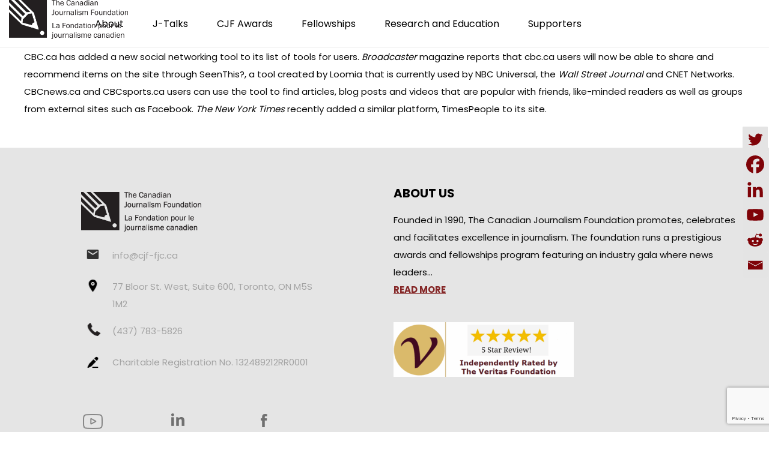

--- FILE ---
content_type: text/html; charset=utf-8
request_url: https://www.google.com/recaptcha/api2/anchor?ar=1&k=6LcZdl8hAAAAAJj9a6c2uum6Q1Ff-RVLhil3Q6rB&co=aHR0cHM6Ly9jamYtZmpjLmNhOjQ0Mw..&hl=en&v=N67nZn4AqZkNcbeMu4prBgzg&size=invisible&anchor-ms=20000&execute-ms=30000&cb=6yzr4hyr34aa
body_size: 48665
content:
<!DOCTYPE HTML><html dir="ltr" lang="en"><head><meta http-equiv="Content-Type" content="text/html; charset=UTF-8">
<meta http-equiv="X-UA-Compatible" content="IE=edge">
<title>reCAPTCHA</title>
<style type="text/css">
/* cyrillic-ext */
@font-face {
  font-family: 'Roboto';
  font-style: normal;
  font-weight: 400;
  font-stretch: 100%;
  src: url(//fonts.gstatic.com/s/roboto/v48/KFO7CnqEu92Fr1ME7kSn66aGLdTylUAMa3GUBHMdazTgWw.woff2) format('woff2');
  unicode-range: U+0460-052F, U+1C80-1C8A, U+20B4, U+2DE0-2DFF, U+A640-A69F, U+FE2E-FE2F;
}
/* cyrillic */
@font-face {
  font-family: 'Roboto';
  font-style: normal;
  font-weight: 400;
  font-stretch: 100%;
  src: url(//fonts.gstatic.com/s/roboto/v48/KFO7CnqEu92Fr1ME7kSn66aGLdTylUAMa3iUBHMdazTgWw.woff2) format('woff2');
  unicode-range: U+0301, U+0400-045F, U+0490-0491, U+04B0-04B1, U+2116;
}
/* greek-ext */
@font-face {
  font-family: 'Roboto';
  font-style: normal;
  font-weight: 400;
  font-stretch: 100%;
  src: url(//fonts.gstatic.com/s/roboto/v48/KFO7CnqEu92Fr1ME7kSn66aGLdTylUAMa3CUBHMdazTgWw.woff2) format('woff2');
  unicode-range: U+1F00-1FFF;
}
/* greek */
@font-face {
  font-family: 'Roboto';
  font-style: normal;
  font-weight: 400;
  font-stretch: 100%;
  src: url(//fonts.gstatic.com/s/roboto/v48/KFO7CnqEu92Fr1ME7kSn66aGLdTylUAMa3-UBHMdazTgWw.woff2) format('woff2');
  unicode-range: U+0370-0377, U+037A-037F, U+0384-038A, U+038C, U+038E-03A1, U+03A3-03FF;
}
/* math */
@font-face {
  font-family: 'Roboto';
  font-style: normal;
  font-weight: 400;
  font-stretch: 100%;
  src: url(//fonts.gstatic.com/s/roboto/v48/KFO7CnqEu92Fr1ME7kSn66aGLdTylUAMawCUBHMdazTgWw.woff2) format('woff2');
  unicode-range: U+0302-0303, U+0305, U+0307-0308, U+0310, U+0312, U+0315, U+031A, U+0326-0327, U+032C, U+032F-0330, U+0332-0333, U+0338, U+033A, U+0346, U+034D, U+0391-03A1, U+03A3-03A9, U+03B1-03C9, U+03D1, U+03D5-03D6, U+03F0-03F1, U+03F4-03F5, U+2016-2017, U+2034-2038, U+203C, U+2040, U+2043, U+2047, U+2050, U+2057, U+205F, U+2070-2071, U+2074-208E, U+2090-209C, U+20D0-20DC, U+20E1, U+20E5-20EF, U+2100-2112, U+2114-2115, U+2117-2121, U+2123-214F, U+2190, U+2192, U+2194-21AE, U+21B0-21E5, U+21F1-21F2, U+21F4-2211, U+2213-2214, U+2216-22FF, U+2308-230B, U+2310, U+2319, U+231C-2321, U+2336-237A, U+237C, U+2395, U+239B-23B7, U+23D0, U+23DC-23E1, U+2474-2475, U+25AF, U+25B3, U+25B7, U+25BD, U+25C1, U+25CA, U+25CC, U+25FB, U+266D-266F, U+27C0-27FF, U+2900-2AFF, U+2B0E-2B11, U+2B30-2B4C, U+2BFE, U+3030, U+FF5B, U+FF5D, U+1D400-1D7FF, U+1EE00-1EEFF;
}
/* symbols */
@font-face {
  font-family: 'Roboto';
  font-style: normal;
  font-weight: 400;
  font-stretch: 100%;
  src: url(//fonts.gstatic.com/s/roboto/v48/KFO7CnqEu92Fr1ME7kSn66aGLdTylUAMaxKUBHMdazTgWw.woff2) format('woff2');
  unicode-range: U+0001-000C, U+000E-001F, U+007F-009F, U+20DD-20E0, U+20E2-20E4, U+2150-218F, U+2190, U+2192, U+2194-2199, U+21AF, U+21E6-21F0, U+21F3, U+2218-2219, U+2299, U+22C4-22C6, U+2300-243F, U+2440-244A, U+2460-24FF, U+25A0-27BF, U+2800-28FF, U+2921-2922, U+2981, U+29BF, U+29EB, U+2B00-2BFF, U+4DC0-4DFF, U+FFF9-FFFB, U+10140-1018E, U+10190-1019C, U+101A0, U+101D0-101FD, U+102E0-102FB, U+10E60-10E7E, U+1D2C0-1D2D3, U+1D2E0-1D37F, U+1F000-1F0FF, U+1F100-1F1AD, U+1F1E6-1F1FF, U+1F30D-1F30F, U+1F315, U+1F31C, U+1F31E, U+1F320-1F32C, U+1F336, U+1F378, U+1F37D, U+1F382, U+1F393-1F39F, U+1F3A7-1F3A8, U+1F3AC-1F3AF, U+1F3C2, U+1F3C4-1F3C6, U+1F3CA-1F3CE, U+1F3D4-1F3E0, U+1F3ED, U+1F3F1-1F3F3, U+1F3F5-1F3F7, U+1F408, U+1F415, U+1F41F, U+1F426, U+1F43F, U+1F441-1F442, U+1F444, U+1F446-1F449, U+1F44C-1F44E, U+1F453, U+1F46A, U+1F47D, U+1F4A3, U+1F4B0, U+1F4B3, U+1F4B9, U+1F4BB, U+1F4BF, U+1F4C8-1F4CB, U+1F4D6, U+1F4DA, U+1F4DF, U+1F4E3-1F4E6, U+1F4EA-1F4ED, U+1F4F7, U+1F4F9-1F4FB, U+1F4FD-1F4FE, U+1F503, U+1F507-1F50B, U+1F50D, U+1F512-1F513, U+1F53E-1F54A, U+1F54F-1F5FA, U+1F610, U+1F650-1F67F, U+1F687, U+1F68D, U+1F691, U+1F694, U+1F698, U+1F6AD, U+1F6B2, U+1F6B9-1F6BA, U+1F6BC, U+1F6C6-1F6CF, U+1F6D3-1F6D7, U+1F6E0-1F6EA, U+1F6F0-1F6F3, U+1F6F7-1F6FC, U+1F700-1F7FF, U+1F800-1F80B, U+1F810-1F847, U+1F850-1F859, U+1F860-1F887, U+1F890-1F8AD, U+1F8B0-1F8BB, U+1F8C0-1F8C1, U+1F900-1F90B, U+1F93B, U+1F946, U+1F984, U+1F996, U+1F9E9, U+1FA00-1FA6F, U+1FA70-1FA7C, U+1FA80-1FA89, U+1FA8F-1FAC6, U+1FACE-1FADC, U+1FADF-1FAE9, U+1FAF0-1FAF8, U+1FB00-1FBFF;
}
/* vietnamese */
@font-face {
  font-family: 'Roboto';
  font-style: normal;
  font-weight: 400;
  font-stretch: 100%;
  src: url(//fonts.gstatic.com/s/roboto/v48/KFO7CnqEu92Fr1ME7kSn66aGLdTylUAMa3OUBHMdazTgWw.woff2) format('woff2');
  unicode-range: U+0102-0103, U+0110-0111, U+0128-0129, U+0168-0169, U+01A0-01A1, U+01AF-01B0, U+0300-0301, U+0303-0304, U+0308-0309, U+0323, U+0329, U+1EA0-1EF9, U+20AB;
}
/* latin-ext */
@font-face {
  font-family: 'Roboto';
  font-style: normal;
  font-weight: 400;
  font-stretch: 100%;
  src: url(//fonts.gstatic.com/s/roboto/v48/KFO7CnqEu92Fr1ME7kSn66aGLdTylUAMa3KUBHMdazTgWw.woff2) format('woff2');
  unicode-range: U+0100-02BA, U+02BD-02C5, U+02C7-02CC, U+02CE-02D7, U+02DD-02FF, U+0304, U+0308, U+0329, U+1D00-1DBF, U+1E00-1E9F, U+1EF2-1EFF, U+2020, U+20A0-20AB, U+20AD-20C0, U+2113, U+2C60-2C7F, U+A720-A7FF;
}
/* latin */
@font-face {
  font-family: 'Roboto';
  font-style: normal;
  font-weight: 400;
  font-stretch: 100%;
  src: url(//fonts.gstatic.com/s/roboto/v48/KFO7CnqEu92Fr1ME7kSn66aGLdTylUAMa3yUBHMdazQ.woff2) format('woff2');
  unicode-range: U+0000-00FF, U+0131, U+0152-0153, U+02BB-02BC, U+02C6, U+02DA, U+02DC, U+0304, U+0308, U+0329, U+2000-206F, U+20AC, U+2122, U+2191, U+2193, U+2212, U+2215, U+FEFF, U+FFFD;
}
/* cyrillic-ext */
@font-face {
  font-family: 'Roboto';
  font-style: normal;
  font-weight: 500;
  font-stretch: 100%;
  src: url(//fonts.gstatic.com/s/roboto/v48/KFO7CnqEu92Fr1ME7kSn66aGLdTylUAMa3GUBHMdazTgWw.woff2) format('woff2');
  unicode-range: U+0460-052F, U+1C80-1C8A, U+20B4, U+2DE0-2DFF, U+A640-A69F, U+FE2E-FE2F;
}
/* cyrillic */
@font-face {
  font-family: 'Roboto';
  font-style: normal;
  font-weight: 500;
  font-stretch: 100%;
  src: url(//fonts.gstatic.com/s/roboto/v48/KFO7CnqEu92Fr1ME7kSn66aGLdTylUAMa3iUBHMdazTgWw.woff2) format('woff2');
  unicode-range: U+0301, U+0400-045F, U+0490-0491, U+04B0-04B1, U+2116;
}
/* greek-ext */
@font-face {
  font-family: 'Roboto';
  font-style: normal;
  font-weight: 500;
  font-stretch: 100%;
  src: url(//fonts.gstatic.com/s/roboto/v48/KFO7CnqEu92Fr1ME7kSn66aGLdTylUAMa3CUBHMdazTgWw.woff2) format('woff2');
  unicode-range: U+1F00-1FFF;
}
/* greek */
@font-face {
  font-family: 'Roboto';
  font-style: normal;
  font-weight: 500;
  font-stretch: 100%;
  src: url(//fonts.gstatic.com/s/roboto/v48/KFO7CnqEu92Fr1ME7kSn66aGLdTylUAMa3-UBHMdazTgWw.woff2) format('woff2');
  unicode-range: U+0370-0377, U+037A-037F, U+0384-038A, U+038C, U+038E-03A1, U+03A3-03FF;
}
/* math */
@font-face {
  font-family: 'Roboto';
  font-style: normal;
  font-weight: 500;
  font-stretch: 100%;
  src: url(//fonts.gstatic.com/s/roboto/v48/KFO7CnqEu92Fr1ME7kSn66aGLdTylUAMawCUBHMdazTgWw.woff2) format('woff2');
  unicode-range: U+0302-0303, U+0305, U+0307-0308, U+0310, U+0312, U+0315, U+031A, U+0326-0327, U+032C, U+032F-0330, U+0332-0333, U+0338, U+033A, U+0346, U+034D, U+0391-03A1, U+03A3-03A9, U+03B1-03C9, U+03D1, U+03D5-03D6, U+03F0-03F1, U+03F4-03F5, U+2016-2017, U+2034-2038, U+203C, U+2040, U+2043, U+2047, U+2050, U+2057, U+205F, U+2070-2071, U+2074-208E, U+2090-209C, U+20D0-20DC, U+20E1, U+20E5-20EF, U+2100-2112, U+2114-2115, U+2117-2121, U+2123-214F, U+2190, U+2192, U+2194-21AE, U+21B0-21E5, U+21F1-21F2, U+21F4-2211, U+2213-2214, U+2216-22FF, U+2308-230B, U+2310, U+2319, U+231C-2321, U+2336-237A, U+237C, U+2395, U+239B-23B7, U+23D0, U+23DC-23E1, U+2474-2475, U+25AF, U+25B3, U+25B7, U+25BD, U+25C1, U+25CA, U+25CC, U+25FB, U+266D-266F, U+27C0-27FF, U+2900-2AFF, U+2B0E-2B11, U+2B30-2B4C, U+2BFE, U+3030, U+FF5B, U+FF5D, U+1D400-1D7FF, U+1EE00-1EEFF;
}
/* symbols */
@font-face {
  font-family: 'Roboto';
  font-style: normal;
  font-weight: 500;
  font-stretch: 100%;
  src: url(//fonts.gstatic.com/s/roboto/v48/KFO7CnqEu92Fr1ME7kSn66aGLdTylUAMaxKUBHMdazTgWw.woff2) format('woff2');
  unicode-range: U+0001-000C, U+000E-001F, U+007F-009F, U+20DD-20E0, U+20E2-20E4, U+2150-218F, U+2190, U+2192, U+2194-2199, U+21AF, U+21E6-21F0, U+21F3, U+2218-2219, U+2299, U+22C4-22C6, U+2300-243F, U+2440-244A, U+2460-24FF, U+25A0-27BF, U+2800-28FF, U+2921-2922, U+2981, U+29BF, U+29EB, U+2B00-2BFF, U+4DC0-4DFF, U+FFF9-FFFB, U+10140-1018E, U+10190-1019C, U+101A0, U+101D0-101FD, U+102E0-102FB, U+10E60-10E7E, U+1D2C0-1D2D3, U+1D2E0-1D37F, U+1F000-1F0FF, U+1F100-1F1AD, U+1F1E6-1F1FF, U+1F30D-1F30F, U+1F315, U+1F31C, U+1F31E, U+1F320-1F32C, U+1F336, U+1F378, U+1F37D, U+1F382, U+1F393-1F39F, U+1F3A7-1F3A8, U+1F3AC-1F3AF, U+1F3C2, U+1F3C4-1F3C6, U+1F3CA-1F3CE, U+1F3D4-1F3E0, U+1F3ED, U+1F3F1-1F3F3, U+1F3F5-1F3F7, U+1F408, U+1F415, U+1F41F, U+1F426, U+1F43F, U+1F441-1F442, U+1F444, U+1F446-1F449, U+1F44C-1F44E, U+1F453, U+1F46A, U+1F47D, U+1F4A3, U+1F4B0, U+1F4B3, U+1F4B9, U+1F4BB, U+1F4BF, U+1F4C8-1F4CB, U+1F4D6, U+1F4DA, U+1F4DF, U+1F4E3-1F4E6, U+1F4EA-1F4ED, U+1F4F7, U+1F4F9-1F4FB, U+1F4FD-1F4FE, U+1F503, U+1F507-1F50B, U+1F50D, U+1F512-1F513, U+1F53E-1F54A, U+1F54F-1F5FA, U+1F610, U+1F650-1F67F, U+1F687, U+1F68D, U+1F691, U+1F694, U+1F698, U+1F6AD, U+1F6B2, U+1F6B9-1F6BA, U+1F6BC, U+1F6C6-1F6CF, U+1F6D3-1F6D7, U+1F6E0-1F6EA, U+1F6F0-1F6F3, U+1F6F7-1F6FC, U+1F700-1F7FF, U+1F800-1F80B, U+1F810-1F847, U+1F850-1F859, U+1F860-1F887, U+1F890-1F8AD, U+1F8B0-1F8BB, U+1F8C0-1F8C1, U+1F900-1F90B, U+1F93B, U+1F946, U+1F984, U+1F996, U+1F9E9, U+1FA00-1FA6F, U+1FA70-1FA7C, U+1FA80-1FA89, U+1FA8F-1FAC6, U+1FACE-1FADC, U+1FADF-1FAE9, U+1FAF0-1FAF8, U+1FB00-1FBFF;
}
/* vietnamese */
@font-face {
  font-family: 'Roboto';
  font-style: normal;
  font-weight: 500;
  font-stretch: 100%;
  src: url(//fonts.gstatic.com/s/roboto/v48/KFO7CnqEu92Fr1ME7kSn66aGLdTylUAMa3OUBHMdazTgWw.woff2) format('woff2');
  unicode-range: U+0102-0103, U+0110-0111, U+0128-0129, U+0168-0169, U+01A0-01A1, U+01AF-01B0, U+0300-0301, U+0303-0304, U+0308-0309, U+0323, U+0329, U+1EA0-1EF9, U+20AB;
}
/* latin-ext */
@font-face {
  font-family: 'Roboto';
  font-style: normal;
  font-weight: 500;
  font-stretch: 100%;
  src: url(//fonts.gstatic.com/s/roboto/v48/KFO7CnqEu92Fr1ME7kSn66aGLdTylUAMa3KUBHMdazTgWw.woff2) format('woff2');
  unicode-range: U+0100-02BA, U+02BD-02C5, U+02C7-02CC, U+02CE-02D7, U+02DD-02FF, U+0304, U+0308, U+0329, U+1D00-1DBF, U+1E00-1E9F, U+1EF2-1EFF, U+2020, U+20A0-20AB, U+20AD-20C0, U+2113, U+2C60-2C7F, U+A720-A7FF;
}
/* latin */
@font-face {
  font-family: 'Roboto';
  font-style: normal;
  font-weight: 500;
  font-stretch: 100%;
  src: url(//fonts.gstatic.com/s/roboto/v48/KFO7CnqEu92Fr1ME7kSn66aGLdTylUAMa3yUBHMdazQ.woff2) format('woff2');
  unicode-range: U+0000-00FF, U+0131, U+0152-0153, U+02BB-02BC, U+02C6, U+02DA, U+02DC, U+0304, U+0308, U+0329, U+2000-206F, U+20AC, U+2122, U+2191, U+2193, U+2212, U+2215, U+FEFF, U+FFFD;
}
/* cyrillic-ext */
@font-face {
  font-family: 'Roboto';
  font-style: normal;
  font-weight: 900;
  font-stretch: 100%;
  src: url(//fonts.gstatic.com/s/roboto/v48/KFO7CnqEu92Fr1ME7kSn66aGLdTylUAMa3GUBHMdazTgWw.woff2) format('woff2');
  unicode-range: U+0460-052F, U+1C80-1C8A, U+20B4, U+2DE0-2DFF, U+A640-A69F, U+FE2E-FE2F;
}
/* cyrillic */
@font-face {
  font-family: 'Roboto';
  font-style: normal;
  font-weight: 900;
  font-stretch: 100%;
  src: url(//fonts.gstatic.com/s/roboto/v48/KFO7CnqEu92Fr1ME7kSn66aGLdTylUAMa3iUBHMdazTgWw.woff2) format('woff2');
  unicode-range: U+0301, U+0400-045F, U+0490-0491, U+04B0-04B1, U+2116;
}
/* greek-ext */
@font-face {
  font-family: 'Roboto';
  font-style: normal;
  font-weight: 900;
  font-stretch: 100%;
  src: url(//fonts.gstatic.com/s/roboto/v48/KFO7CnqEu92Fr1ME7kSn66aGLdTylUAMa3CUBHMdazTgWw.woff2) format('woff2');
  unicode-range: U+1F00-1FFF;
}
/* greek */
@font-face {
  font-family: 'Roboto';
  font-style: normal;
  font-weight: 900;
  font-stretch: 100%;
  src: url(//fonts.gstatic.com/s/roboto/v48/KFO7CnqEu92Fr1ME7kSn66aGLdTylUAMa3-UBHMdazTgWw.woff2) format('woff2');
  unicode-range: U+0370-0377, U+037A-037F, U+0384-038A, U+038C, U+038E-03A1, U+03A3-03FF;
}
/* math */
@font-face {
  font-family: 'Roboto';
  font-style: normal;
  font-weight: 900;
  font-stretch: 100%;
  src: url(//fonts.gstatic.com/s/roboto/v48/KFO7CnqEu92Fr1ME7kSn66aGLdTylUAMawCUBHMdazTgWw.woff2) format('woff2');
  unicode-range: U+0302-0303, U+0305, U+0307-0308, U+0310, U+0312, U+0315, U+031A, U+0326-0327, U+032C, U+032F-0330, U+0332-0333, U+0338, U+033A, U+0346, U+034D, U+0391-03A1, U+03A3-03A9, U+03B1-03C9, U+03D1, U+03D5-03D6, U+03F0-03F1, U+03F4-03F5, U+2016-2017, U+2034-2038, U+203C, U+2040, U+2043, U+2047, U+2050, U+2057, U+205F, U+2070-2071, U+2074-208E, U+2090-209C, U+20D0-20DC, U+20E1, U+20E5-20EF, U+2100-2112, U+2114-2115, U+2117-2121, U+2123-214F, U+2190, U+2192, U+2194-21AE, U+21B0-21E5, U+21F1-21F2, U+21F4-2211, U+2213-2214, U+2216-22FF, U+2308-230B, U+2310, U+2319, U+231C-2321, U+2336-237A, U+237C, U+2395, U+239B-23B7, U+23D0, U+23DC-23E1, U+2474-2475, U+25AF, U+25B3, U+25B7, U+25BD, U+25C1, U+25CA, U+25CC, U+25FB, U+266D-266F, U+27C0-27FF, U+2900-2AFF, U+2B0E-2B11, U+2B30-2B4C, U+2BFE, U+3030, U+FF5B, U+FF5D, U+1D400-1D7FF, U+1EE00-1EEFF;
}
/* symbols */
@font-face {
  font-family: 'Roboto';
  font-style: normal;
  font-weight: 900;
  font-stretch: 100%;
  src: url(//fonts.gstatic.com/s/roboto/v48/KFO7CnqEu92Fr1ME7kSn66aGLdTylUAMaxKUBHMdazTgWw.woff2) format('woff2');
  unicode-range: U+0001-000C, U+000E-001F, U+007F-009F, U+20DD-20E0, U+20E2-20E4, U+2150-218F, U+2190, U+2192, U+2194-2199, U+21AF, U+21E6-21F0, U+21F3, U+2218-2219, U+2299, U+22C4-22C6, U+2300-243F, U+2440-244A, U+2460-24FF, U+25A0-27BF, U+2800-28FF, U+2921-2922, U+2981, U+29BF, U+29EB, U+2B00-2BFF, U+4DC0-4DFF, U+FFF9-FFFB, U+10140-1018E, U+10190-1019C, U+101A0, U+101D0-101FD, U+102E0-102FB, U+10E60-10E7E, U+1D2C0-1D2D3, U+1D2E0-1D37F, U+1F000-1F0FF, U+1F100-1F1AD, U+1F1E6-1F1FF, U+1F30D-1F30F, U+1F315, U+1F31C, U+1F31E, U+1F320-1F32C, U+1F336, U+1F378, U+1F37D, U+1F382, U+1F393-1F39F, U+1F3A7-1F3A8, U+1F3AC-1F3AF, U+1F3C2, U+1F3C4-1F3C6, U+1F3CA-1F3CE, U+1F3D4-1F3E0, U+1F3ED, U+1F3F1-1F3F3, U+1F3F5-1F3F7, U+1F408, U+1F415, U+1F41F, U+1F426, U+1F43F, U+1F441-1F442, U+1F444, U+1F446-1F449, U+1F44C-1F44E, U+1F453, U+1F46A, U+1F47D, U+1F4A3, U+1F4B0, U+1F4B3, U+1F4B9, U+1F4BB, U+1F4BF, U+1F4C8-1F4CB, U+1F4D6, U+1F4DA, U+1F4DF, U+1F4E3-1F4E6, U+1F4EA-1F4ED, U+1F4F7, U+1F4F9-1F4FB, U+1F4FD-1F4FE, U+1F503, U+1F507-1F50B, U+1F50D, U+1F512-1F513, U+1F53E-1F54A, U+1F54F-1F5FA, U+1F610, U+1F650-1F67F, U+1F687, U+1F68D, U+1F691, U+1F694, U+1F698, U+1F6AD, U+1F6B2, U+1F6B9-1F6BA, U+1F6BC, U+1F6C6-1F6CF, U+1F6D3-1F6D7, U+1F6E0-1F6EA, U+1F6F0-1F6F3, U+1F6F7-1F6FC, U+1F700-1F7FF, U+1F800-1F80B, U+1F810-1F847, U+1F850-1F859, U+1F860-1F887, U+1F890-1F8AD, U+1F8B0-1F8BB, U+1F8C0-1F8C1, U+1F900-1F90B, U+1F93B, U+1F946, U+1F984, U+1F996, U+1F9E9, U+1FA00-1FA6F, U+1FA70-1FA7C, U+1FA80-1FA89, U+1FA8F-1FAC6, U+1FACE-1FADC, U+1FADF-1FAE9, U+1FAF0-1FAF8, U+1FB00-1FBFF;
}
/* vietnamese */
@font-face {
  font-family: 'Roboto';
  font-style: normal;
  font-weight: 900;
  font-stretch: 100%;
  src: url(//fonts.gstatic.com/s/roboto/v48/KFO7CnqEu92Fr1ME7kSn66aGLdTylUAMa3OUBHMdazTgWw.woff2) format('woff2');
  unicode-range: U+0102-0103, U+0110-0111, U+0128-0129, U+0168-0169, U+01A0-01A1, U+01AF-01B0, U+0300-0301, U+0303-0304, U+0308-0309, U+0323, U+0329, U+1EA0-1EF9, U+20AB;
}
/* latin-ext */
@font-face {
  font-family: 'Roboto';
  font-style: normal;
  font-weight: 900;
  font-stretch: 100%;
  src: url(//fonts.gstatic.com/s/roboto/v48/KFO7CnqEu92Fr1ME7kSn66aGLdTylUAMa3KUBHMdazTgWw.woff2) format('woff2');
  unicode-range: U+0100-02BA, U+02BD-02C5, U+02C7-02CC, U+02CE-02D7, U+02DD-02FF, U+0304, U+0308, U+0329, U+1D00-1DBF, U+1E00-1E9F, U+1EF2-1EFF, U+2020, U+20A0-20AB, U+20AD-20C0, U+2113, U+2C60-2C7F, U+A720-A7FF;
}
/* latin */
@font-face {
  font-family: 'Roboto';
  font-style: normal;
  font-weight: 900;
  font-stretch: 100%;
  src: url(//fonts.gstatic.com/s/roboto/v48/KFO7CnqEu92Fr1ME7kSn66aGLdTylUAMa3yUBHMdazQ.woff2) format('woff2');
  unicode-range: U+0000-00FF, U+0131, U+0152-0153, U+02BB-02BC, U+02C6, U+02DA, U+02DC, U+0304, U+0308, U+0329, U+2000-206F, U+20AC, U+2122, U+2191, U+2193, U+2212, U+2215, U+FEFF, U+FFFD;
}

</style>
<link rel="stylesheet" type="text/css" href="https://www.gstatic.com/recaptcha/releases/N67nZn4AqZkNcbeMu4prBgzg/styles__ltr.css">
<script nonce="XJGKaU88mQhQt0rgCeVOJA" type="text/javascript">window['__recaptcha_api'] = 'https://www.google.com/recaptcha/api2/';</script>
<script type="text/javascript" src="https://www.gstatic.com/recaptcha/releases/N67nZn4AqZkNcbeMu4prBgzg/recaptcha__en.js" nonce="XJGKaU88mQhQt0rgCeVOJA">
      
    </script></head>
<body><div id="rc-anchor-alert" class="rc-anchor-alert"></div>
<input type="hidden" id="recaptcha-token" value="[base64]">
<script type="text/javascript" nonce="XJGKaU88mQhQt0rgCeVOJA">
      recaptcha.anchor.Main.init("[\x22ainput\x22,[\x22bgdata\x22,\x22\x22,\[base64]/[base64]/[base64]/ZyhXLGgpOnEoW04sMjEsbF0sVywwKSxoKSxmYWxzZSxmYWxzZSl9Y2F0Y2goayl7RygzNTgsVyk/[base64]/[base64]/[base64]/[base64]/[base64]/[base64]/[base64]/bmV3IEJbT10oRFswXSk6dz09Mj9uZXcgQltPXShEWzBdLERbMV0pOnc9PTM/bmV3IEJbT10oRFswXSxEWzFdLERbMl0pOnc9PTQ/[base64]/[base64]/[base64]/[base64]/[base64]\\u003d\x22,\[base64]\x22,\x22fcKsYRvCo1BbwoTDgz/CpVrDoRInwqzDtsKawo7DiH98XsOSw5AhMwwNwr9Jw6wKK8O2w7MlwrcWIEFvwo5JRMK0w4bDksOXw5IyJsOrw5/DksOQwpQzDzXCiMK1VcKVVAvDny8OwqnDqzHCnghCwpzCt8KIFsKBOgnCmcKjwrUMMsOFw5XDoTAqwpIaI8OHRsORw6DDlcOXHMKawp5lIMObNMO/[base64]/Ch1JbMRPDucORwpDDqirCvsOtwoxCw6XCn1wew5TDigkhcMKBR2LDuXvDkT3DmjLChcK6w7kfQ8K1acOYOcK1M8OOwpXCksKbw5huw4h1w7lmTm3Dt1bDhsKHXcOmw5kEw7DDp07Dg8O+EnE5AMOaK8K8HUbCsMOPOAAfOsOzwrROHHDDkklHwqUKa8K+H143w4/DoUHDlsO1wq5oD8OZwqPCgmkCw7tSTsOxISbCgFXDuV8VZTXCjsOAw7PDty4ca1AqIcKHwpgrwqtMw53DknU7ABHCkhHDkcK6WyLDm8OHwqYkw7IfwpY+wopCQMKVZkZDfMOSwqrCrWQ/w5vDsMOmwrREbcKZKcOzw5oBwpDCpBXCkcKQw53Cn8OQwptrw4HDp8KbVQdew7fCu8KDw5gLUcOMRx4Nw5opUWrDkMOCw4FdQsOqfzdPw7fCq1l8cFRQGMOdworDlUVOw4U/Y8K9LMORwo3DjXnCpjDClMOqVMO1QBDCg8Kqwr3Cm1kSwoJtw5EBJsKVwpsgWi3Ck1YschdSQMKhwpHCtSlZeEQfwqHCgcKQXcOzwpDDvXHDsUbCtMOEwrEQWTthw604GsKEIcOCw57Do2IqccKDwrdXYcOBwq/Dvh/DiGPCm1Q/WcOuw4MXwqlHwrJycEfCusOWbGchGMKPTG4TwpoTGkTCtcKywr8sU8OTwpAywoXDmcK4w78dw6PCpwHCscOrwrMIw6bDisKcwp5Hw6YKdsKrEsKmPD9TwpfDkcOMw7TDhnjDpzR0wrrDh2EXGsO/[base64]/DhiJOQD1LwqPDhRXClsOxw7jCv8OHwqZKNcKNwpVmQT5bwpxfw7Z7wpbDvlgwwqbCmyc/HcKmwrXDssOIcX7CocOUFcOpHMKINw93RFfCjsOqf8KOwq4Bw7/CmCElwqAvw7XClcKbR0FUc3UmwoLDvSPCm1zCqknDrMOaAcKnw4LDsjbDtsK8aw7Dmzx7w481bcK6wrbCm8OpNMOfw6XChMKIBj/CokLCkTXCmEbDoBsAwoIAW8OQWMKnwo4GW8K3wq/CgcKLw6xRJU7DvsKdOghfNcO1TsOnSg/ChGvChMO1w7ADEWbCugt8wqY2DsOLXB12wrfCgcOiJ8K0wpTDi1h7J8OxAUdfesOsfhjDjMOEWS/DlcOWwpgHacOAwrLDgsO2JVk4YDjCmUw7fcK/SzvClsOLwp/Ck8OSUMKEw4dxcsK7c8KeW0sqCCLDlDlGw78Cwq3Dj8KfLcOlb8OPcVB3ZDrCti4PworCnHHDuwVEV2Qxw6Mma8K9w6wAAQrCpsKDY8K2VMOdbMOTRWRlRzLDu1bDicOsZcK+OcOwwrbCtjrCucOUcwAWUxXCo8OzIBNXKTcHKcK/w6/Dqz3CimbDrzA6wqEywpvDqyfCshtoU8OXw5rDnWvDsMK+MxvCoA9Fwp7Du8O3wopMwpAwdsOBwofDvMOgDFl/[base64]/WjMYwr/CusO9w5dpUDrCjMOtwqMcccKleiVZNcOEBg10woBTaMOoKgJzesKfwrVRKsK6ZwnCslIgwrggwq/Dm8O8w77CuVnCi8KUBsKHwrXCtsKNWCjCr8K1wqDCt0bCuHdCwo3DkwE4woRDeT7DkMOEwrXDmBTCqnvCscONwrNnw75Jw5sWwohZwoTDhjI2PsOEb8Osw7nCkSRtw4ZTwrgNFcONwpPCuxnCn8KyOsOzRMKMwofCj2/[base64]/DuXdFw6QRccKkewNidifDg8OpSjzCosO9wrBGwqNIw5vClcOQw7lsc8O7wqUoaDDDu8KIw6ZuwrANK8KTwpdfB8O8w4LChm3CkXfCo8KRw5BWX05yw717fsK5dV09wpoOPMKGwqTCiXxtH8K6ZcKNJcKAOsOrbTfCi3/[base64]/CtTskeMO5wqQEw6bCulMYRsO/[base64]/wrLCh8OrwobCsGZ/E0E6FiHCq8KlZX3DmkB+O8OaGsOCwpUew7XDuMOVJGlMRsKCfcOlAcOBw5gYw6DDgMKiY8KsFcOTwopJdAoxw6gQwrpoJgQoAgDCoMKHNFfCj8KTwrvCizrDgMK8wqPDjB83VTwnwpbDqsOFFDpFw79bLDl4BgHDowcswpLCjMONHloaWmwSw7vCoA/[base64]/CpWU0w7Vfw6HDjhnDssKDTWNDw7dow7JOBBHDu8OQdUvDlCoGwoFaw68YUMKrfQMRwo7CicKLMsKDw61yw40jW2cGcBrCt0MMJsOZZRPDusOyY8OZdWUXC8OoUMOcw6/[base64]/DvsO6wqB4w4rDm8ORworDisKSA1LDi0DCsW3DugPCo8KHG1XDv1IodcOcw6Q3PcOMbsOiw58Qw6fDmH7CiTMRw5HCqsO8w6UIdMK2FHA0JsOUXH7DpzLChMOyYiFEXMKzSDUiwo1KSkPDsn00bVzCkcORw7Eva3/CuX/Dmn/DrAhkw4wKw7jCgcKgw5nCtMK0w7bDrErChcO/HE/CuMO7MMK3wpF5MMKLaMOBw5gtw7Z4EhfDlVbDp189ZcKGBWDCnSvDpHkmdgZvw6U+w7JEwrs7w6fDuTvDlsKowrlQQsOdM2fCkw8KwqrDr8OQXml7UcOkFcOocnbDqMKtKixLw6lhGsKkTcK2PFhPGsO4w7fDsVp0woZ9wqTClVnCvBbCiScpZHXCvsO1wr/[base64]/CoifDvjfCr8Ocwq3DqFpyw6LCucOZw6EGIsKgaMOqwrbCsCrCnw7Dh20lZcKxdlrDiAhWI8K9wq4Xw7NbZsKsYwEkw7LCuwdtRyxGw4DCjMKzdD/CrsOzwonDk8KGw6NZGVRNwpDCv8Kiw7N1DcKqw5DDicK0J8Kjw7LClcKewo/CgUkXIMK/[base64]/CrVXCuVBCw7c7wrrDjVplNWzDsjzCgsKrw5Nqw7p3P8Kaw5DCnVfCp8OIwp1/[base64]/CtsKveml0TTljfMKiw5Zsw6FgwpwewqAlw6fCiVAcM8Onw5xYVMOhwp3DqSYVw7/ClG/DrsKWNF/CssOuFgVaw6gtw5VGw6gZX8Kze8KkFRvCqsOPKcK8Zx0gXsOVwog2w79bLMOpfHQowrnCnmI0N8KKIlPDpF/Do8KDwqrCqndcUcKqE8K8DiXDrMOgHQbCt8Oia0rCnMOOZWfDmcOfB1rDslTDqV/CoEjCj2/DjGI2wrrCl8K8e8Kzw5hgwrpnw4jDv8KtKVsKNAd4wo7DksKxw5gdwqrDp2PCgS8GPEHCmcKRRUPDosOXBB/CqcKxYgjDrx7DicKVKTPCti/[base64]/DlcK/YsKNw6Q0a8KOUHbDjEDCrcKiwqTCt8KFwpRsCcKHV8K6wq7DtMOGw7Nkw73DhxXCq8KHw7stTwYXHxEDwpHChMOac8O+B8OyMCrCuX/[base64]/CnTfDgMOcYwnDrg8nUwBvQ8Knb8OjVTvDpS9Hw7QYVxvDpMKqw6fCrMOsJzEXw5nDthBpTS/ClcKgwpvCgcO/[base64]/DvG8lwq/Dg8KWw7LCsMOIS8OhwqnDlMKxwppZTcKXcD9Vw7fCt8OBw6zChjEQWxwDI8OqFErCiMOQHxvDqsOpw4rDsMK5wpvCq8O9FcKtw7PCpcO/MsKQXsKUw5AXEFDCiVtjUsKQw77DsMK4ZcOUeMOBwr4nUWXCmkfChxYfBQl1KT17DgAAwo1Iw7IGwo/DlMK6CcK5w7HDuE9vE295A8KZaQHDoMKuw6rDmcKJdH7CucOAIGLDqcKJDnLDnQFRwpvCjV0QwqjDkxp8JxrDmcOHN3JDRHIgwo3Dux1rTnVhwrpDacKAwq0TcsOwwo06w7x7bcO/wovCoVgcwr/[base64]/Cr8KPwpHDgWVuwrfDnlbCmSjDnsOUVQfCtDZTw6/CghIFw4DDpsK2w7zDsx/CncO8w652wqHDg1HCg8K7HAI+w4DDkTjDpcKNIcKMacK0ARzCrXJCeMKJf8OOBw/CtMOfw45tHHvDs0YLfsKXw7XDpsKkHsO+McOpPcKow7PCvk7DpDHCpMKDXsKfwqBAwpjDtyxuXGTDgS/Do1sOZAh7wqDDgwHCksOCHGTCrcO+eMOGD8K+QjjCuMK0wp/Dn8KQIQTCj1rDnmcbw7nCgMOTwoHCv8Ogwq0vWDzCgcOlwq9sNsOMwr3ClQ3DucOFwqzDgVcudMOYwpQdAMKnworCq0t3EWLDmEk/[base64]/DkWPCqQ/Dk8K6THoFw7fCg8OFbzTDmcKZQcKuwr8KUcOHw7lzbCdifi0JwpzDp8OTVsKPw5PDucO0V8O8w6psDcOXHU3CuzzDnWrChcKJwr/ChQlGwrJGEsKEEcKPPsKjNMOMdQ7Dh8Okwqg7IxDDslhfw5XCj25fw4lAIlt1w7Fpw7kZw77CuMKoOsK1cB45w6h/PMKiwoLCsMONQErClzo7w5Yzw4/Dv8OqAlDDhMOmNHLCtMKswoTCgsOIw5LCkcKvecOkKVvDkcK8S8KTwookSjXDlMO3w5ECXsKtwovDtUINAMOGV8K8w7vCgsK0FGXCi8KLAcKAw6PCgCLCpjXDicOJK1kQworDtsOxWn4Nwppaw7IFFMOYw7F7IsKqw4DDtA/DmR1jIsKKw6fCtDpHw73CgiNOw6Vww4Q0w4UYM2LDuRvCunnDs8OVR8KvC8Kww6PCrMKhw7sawq7DocKeOcOww51Rw6BcVz5PIxkywr7CgsKfGj7DvsKEXMKhB8KfWG7CucO0wqzDhG41VgLDjcKaAcO3wow/Zz/Dq0REwoDDtyzDsU7DmcOLasOzTUPChAvCuRLDrsO3w4vCrsKWwpvDqiMxwqnDrsKHfsO9w6xLGcKVU8Ktwqc9OMKRwqtKIsKHw6/[base64]/CqngUwrwCw5LCmUB3woExQBnCj8KCAMOnwpvCiSU2wrkgIDLCsQLCu0knMMOlaTDDjCXDrG/[base64]/NcKQKQLDqBTCtRTCpsOLeyfCuMKcPmwcwqHCkDfCjcKjwqXCmRfCqSMtwrdNSsOHM24/[base64]/[base64]/CmcOPSE/DtnbCmcKXdVzCl8KSSMOowpvCsnnDu8ONw6/CoBQkw4obw5nCs8Omwq/Cs1N+Vg/[base64]/CgkVOwodPw5TDnmfDqMOtwow+b8OnVxbCmXdZbkzCvcOQBsO3w6dZcFDCmx44XsO+w5rCgcKvwqjCscKZwrvCvsKvNxPCpcOSYMK9wrTCuSV4AcODwp/ClsO4wpbCkk3DlMOwPAINfsOOK8O5Swp/I8OAGh7DkMKjV1BAw70ZJxZgwqfCiMOZw4jDs8OCQjlswrwTwr5sw7fCgHInwphdwpvCoMO4GcKaw4rDkgXDhcKJHUADXMKWwozCnHYgTxnDtkfDoCtgwp/DtcKfRC7CoRMoH8Kpw7zDmBbCh8OEwoZNwrlddkU0PXFRw5PCocKWwrNHBnzDijfDq8ODw5XDuxbDsMOvAyDDgMK0OsKFQMK5wrjDuRXCv8KVwp7CnAXDhcKMw6rDtcOaw6x7w7QnOcOSSjHCssKAwp/CiT/CiMOJw6PCoygSJsORw4vDkArCiSTCi8KoUErDqQDCiMOJa1vCo3cOd8KjwozDuCowUyvCo8KGw5gTTHEYwoHDj13Dqnh0Kn1Rw43DrS0tW0hvGibCmlR2w6zDonrCnxPDgcKYwrjDmGkawpZLPcOtw7/CoMKtwpHDuhgpw51Hw4HCmMKTHmlZwonDsMOww5zClgPCjsO5EBRjwqdcaQ8Lw6vDqT07w6Zzw7wKB8K7XnwTwqZaJ8O8w7kNCsKEwrvDoMOWwqQzw5DCp8Olb8K2w7PCosOjE8OMSsKQw7gxwp3Dp2JpM1PDl08nF0fDj8ObwqLCh8OIwprCv8Kewp/DpVM9w5zDicKlw6jDtiBMNcO4RTcXADjDgjbDs2LCrsKvc8OKZhtPAcOBw5xyf8KnBcOQwp0cM8KuwprDusKHwqYWR3F9JnEhwrXDugwCG8K/fVPDq8OJR1bDgXHCmsO2wqUYw7nDksK7wqQDbsK0w54GwpTCnnvCqMOfwoEoasOefz7DjcOUDiVswqAPZUPDkMKZw5jDqcOPw6wgKMK+IwkAw4sow6VBw7bDjU4FHsK6w7TDn8Ohw7rCvcKwwoHCry89wqXCgcO9w5d2LcKRwphjw4/DgFDCtcKawqzChVcww4lDwovCoCzCmsKiwrpKVcOnw63Cp8OVLV/Cmh5dw6vCsWFAfcODwrEcWGvDocKzfljCn8OWVcKrF8OsWMKefXHCh8OLw53ClsOww7LDtTYHw4Q+w5JTwr0XVcKIwpMwKjbDjsKGOVPCrER8e1kyETrDlsKQwpnCo8OywpXDtgvDhBR/YW/Ch35GScKVw5jDmsO1wpDDv8KuMcO+WXXDnMKTw5M/w6RMIsOZBcOsYcKrw6hFLQNkTsKbV8OIwoDCn2dmCHDCqMOLBEB2BMKEV8OgIxd/A8KCwpdxw6hHHlPCuEoWwqjDoidRZCl+w6nDkMKjwrYKFQ3Dr8Oawq8jfgdRw4Mmw49/[base64]/DtsOpw7cKC8KEw4XDmBABwq4LwqXCisKWw4hEw6QWEXnDimsTw4VhwqXDt8OiBXnCnmIaO0HCrsOuwpdzw4DCnQHChsOqw73CncKgHl0rw7F0w74uQMOWWsK+w63CmcOiwqTCu8KHw4tbe0LDpSRvNmVsw59WHsKtw7VpwqZtwq/DnsKiMcOcJGjDhV/DnBzDuMOEWkMewo/CnMOKUmbDsVoawoTCqcKkw7/DjWEQwrhmE2DCvcOFw4B2wolJwql/[base64]/Cg8OnRsKfVMKCBMOPC8OPQsKvM8Ojw53CgQk/ecOCdV0AwqPCuTHCp8OfworClhHDjhQhw70fwo3Cg2sbwoLCmMKDwrbCqUfDlGjDkRLDglQGw5vCmkg2McKIBCjDlsOLKsK8w53CszUYXcKqGGrChWjDoBdjwpEzw5LCtzbChXXDrV/DnVVBfMK3CsKjPcK/QHDDgcKqwodDw5/CjsO4wr/CnMKtwp3CpMK1w6vDnMOhw6c7V3xNSFvCgMKYNU9Wwotjw7ggw4zDgiLDucOAf1/CjVLDnmDCsm12NhLDlggOaTEfwr4mw7s/cBvDoMOwwqvDqsODOCpYw610O8Kow6kzwphRU8K5w57CtSs4wodvw7LDpzRPw4Ftw7fDgTPDkgHCnsKJw6LDmsK3N8Oowo/DtVo+wrkSwqhLwrNPScO1w5pyC242I1fDkGvCmcKEw7vDlBzDgsOMA3HCqsOiw5XCjMOzwoHDo8KFwoNiwpsywq4URC5/woIFw55Rw7/DiBHCjiB/MQ4swqrCiWJbw5DDjMOHw5HDkyM0FMK5w6sEwrDDv8OsNsKHFlfDj2fCo1DCk2IMwoNMw6HDvD4eccOZQcKmdcKCw7t5OyRrPh7Dk8OBZXsHwq/CtXbCmEjCu8O+QMOdw7ICwqBLwpV4w5XCjw/DmzRSOUUren3Dgg3DugTCoCFUIcKSwq5Lw5HDvmTCp8Kvwr7Ds8OpakzCmsKnwr0hwqTCtsKgwrQuTMKeXMOQwoLDpsOvw4V/[base64]/GDASWnTDvcOkw73DjFvCu8KVw48xw6MCw6QGN8Ofw7UIw58FwqPDuiZCOcKJw5wfwpMMwrzCrQscDGXDscOQRi0zw7DCo8OYwonCtlPDqMKSFl4Gbgkfw7t/[base64]/CuhEPOMOIw58oU1DDtMKaw5J5wrcAD8K1MMKBERYLwoJOw6drw6hRwohEw4cHw7fDksKcMsK1AsKDwrw+TMKdX8Omwoc7w73DgMOLw5DDhDrCrMKoTQxOfMKVw4zDgcKbE8KPw6/Cuw93w6hRw7MVwoDDv1nCnsOte8OxB8KbWcOzWMO2K8OZwqHDs2zDu8KJwp/CpUjCt3rDuz/CgQDDgMOPwopCOcOuKsODAcKCw41Kw7pDwpkvw6Npw5sjwqE3B1h/DMKbwroew53CqBcrHS0aw7DCqF5/w7Q6w5Qwwp7ClsOEw63CoC9jwpcnJMKjN8OnT8KsRcK9SU3Crw9HcRhjwqrCuMOLRcOzBDLDo8KZbMO5w6pLwrnCrErCgMO7wq/[base64]/DtmrCncK6ccKPwrppw6bCoAYWwqQKw67Ds8KmZCUww4xFSMKPJ8OQGzdpw63DrsOQQSJ1wpDCu352w5dAUsKcwrkywrdiw485BMKYw5s7w6NGfS9AQMOFwpxww5zDiioGeDHDmhpbwp/Do8OMw6Brw57Cm11xDMOnQMKdCA8kwqN0w7PDpsOgOsOjw5M6w7Y9U8K4w7UGRQ5GPsKfIcKIw43DjsOXNMO/bGXDnDBdED4qcElvw7HCicOFF8OIFcO8w4fCrRjCgnfCtAhCw7hkw7DDtjwaGTk/[base64]/CnMKBY1c4N1UHBHUEScKRw61BNDUiVMK/WMOXH8OIw6gzREUDTjE4worCgsODB2U7EBfDusKUw70gw5HDhBIow4c7XFcbbcK+w7AWbMOWIXdxw7vDicKjwqFNwps9w7E+GsOjw5bCg8O5E8ObTFhgw7nCj8Oyw5fDmGfDiBPDlcKfVsOgNnIdw5/[base64]/w6tuAyvCnjoLwrxVwppeM8K3wobCgi0OA8Opw6Exw6/DlzXDjMOqNcOqQMKLWArCoj/CnMOHwq/CmhQCKsOzw6zCosKlGVfDv8ONwqkvwr7DicOcT8OEw4rCgMKNwoDDv8O+w57Dq8KUCsOOw5nCvHUiDRLCiMKlwpfCscOyNQ5gK8O0U2p4wpIBw4/[base64]/Cv8OmwoFtTkMKw78/[base64]/ZcKwfnMlw67Csx4mJwoSwoDCmRLDg8Kxw4/DhHjCp8OMJjPCjcKsCsKNwpbCt1drG8KtMsOsScK/FsOHw6fCn0zCmsKJfXpSwrVBB8KKPywBIMK3c8Kmw5nDncK/wpLChsK5EsODbVZ/wrvDkMK3w7VKwqLDkVTCnMO7wrvCoXnCvTTDlA8Iw53DrxB/w6DCrwrChFFlwrLDmFDDgsORZX7Cg8OkwolKdsK1I28WA8KQw4JIw7/Do8Ktw6zCoQ05WsOaw4rDqcK8w79wwroZB8OoUW7CvE7DrMKaw4zCocO+wosGwqPDgmLDoyHCkMKrwoM5SF8bV3XCmS3CtR/CoMO6wqDDk8OgXcOmcsOiw4xVGsKUwpQZw65DwptcwppOJMO3w5zCnGLCkcKXSzREB8Kew5XCpwNZw4B2acOcQcK1d2vDgmFIHhDCrGtmwpU4XcOsUMK+w4zDjS7DhxrDocO4VcOxwpLDpnnCsEvDs2/CmRQZLMKQwq7DnzI/w6Ecw5LCpXsDIXopR15ewpHCoBrDlcO4CRvCvcO6Gx9Gwqd+wogrwrIjwrvDgm1Ow7rDjx/CmsK+I0TCtH0MwrbCkBMYCF3Cvhk0dMOGRnvCnzsFw7bDrsOuwrIDcn7CuwMUIcKOPcOxwobDthXCuxrDt8O/QcOWw6DDhMO/wr9RRh7Cp8KgGcOiwrd1EcKew448w7DDmMKwFMKBwoYRwq45PMOrSmvDsMOrwq0Xwo/CrMKew7XChMOuHzPCncKSN0XDpljCsXXDl8O/w7UEOcKyCXkcGAlfZEkzw6TDoiRCw7PCqX/Dk8O3w5xAw5TCnS0JBQvCu3F/RxDDnzolwokaB2rDpsOjwp/[base64]/[base64]/DtcOiIMOiFsOgL2zDg1A0w4bCmcOxPWfCsU7Coit1w7XCoQk1O8OnPsOawoHCjX4OwpbDlWXDiXfCuyfDlW3CoHLDr8K9wpIXf8KvZmPDsnLDosO6Q8OyQSDDtkfCp0jDrh/[base64]/DiMOQQMK9w63DtMKiw7bDsC3DsMOBw4kaM8KLWwMREsK5DkPDiAIzQ8OSaMKQwp4/YsOywo/CjTEXDGFfw4gLwp/DsMO9wrHCrcKobi5qT8OKw5AEwoTCrnM5YcKlwrTDqsO+AxsCGMKmw6lgwp7CjMK9F1/[base64]/w6zChsKowr3DvRpFwpASw65Kw59WVSbDuzUKccKOwrrCmz3DpUI+BkXCvcKkDcOmw4vCnn3ChHpkw7o/wpnDiynDhgvCucOYMMOgw4kqBgDDjsOOD8K3McKRBMOGD8OECcKiw7LDtQAnwpB2YkB/[base64]/wonCr8O9wpPCvztbIcK+w4hBZyAww7zCg1fDvWHCjcKXVVfCmAnCvsKiLBFde1ojesKFw7Bdw6V7HCHDlERWw7PCogpJwoLCuDzCqsOjVx8FwqZNd1Aaw6FvZMKyfsKDw7hZDMOPEifCsUpwMR/Dj8OROcKyS3E8ThnDk8OnNkPCu0XCjHvCqWkiwqXDuMOsdMOqwo/[base64]/[base64]/[base64]/DnsONwqwuNW1oAAEbM0Q9b8K5w7coInHCjcOTw73DsMOhw5TDl3vDhsKJw4DDhsO+w4lRaG/[base64]/LC4XRcKww6nDsMOVwqfCrMOdw6dYwqpcbT3DnMK8bG3CsypCwplDVMKEw6fCq8K7woHDrMOuw65xwo0Zw4TCm8OHMcKCw4XDkEJJFzPCjMOTwpdQw7Vmw4kVwqnCuS5MGhlNJUVMRsOePsOHTMO4wpbCsMKRTMOHw5ZYwq5Aw7MxBg/CnzoleznCpQPCtcKow5jClnRIWsKkw5HClMKLZ8OEw6rCpElsw5XCrVUtw7JPLsKhNWTCrEZJW8OIGcKvCsKsw5U6woIHUsOUw7jClMOyRVrDmsKxwobCg8O8w5dFwqMfe3g5wofDjkspN8KXW8K8GMORw7oMGRbCjFE+OVdEw6LCpcKGw6kvYMK/KjNqCSwYQcOifAgKOMOWSsOQKH46a8K7w53ChcOkwoXDhMOWRT3Cs8Kjw57CtG0Fw4oEw5vDuQvDryfCl8OKw7DDu0FFZTFIw5Fte07Dq3fCnzREDHpQOsK3WcK0wo/Ck0M2CB/ChsKJw67DrwDDgcKzw4fCpgtCw4tnesOpCg9jd8OIaMOPw5zCow/CmGQmLHLCnsKQFH1gV0Bpw7nDh8OSCMOVw4Aaw6MYGGhgQ8KGQ8Kdw6/[base64]/wrnDvcObwo/CqsKswpTCgsKxZsK4Yy/ChXPDhcOuw63CnMO1w4nCqMKwDcOkw6MqUH5ncV7DrMKlKMOhwrNow7gewrjDr8KMw6NJw7nDn8KfC8OPw7QrwrdhN8OWCkPDu3DCgyBWw6vCocKiESXCkg8mMXHDhMKLbcOMwrd/w63Dp8OQfg5XP8OhHVMoYsO/U1rDnnhsw43Ci1FswpLCvhTCqzI5wrsAwrfDlcK8wojCmCsBbMOCecKubgV5ZDrDjjzCocKBwrnDtApFw5LDh8KyIMKNGcOJQcK7wpXCpWDCksOmw4BrwpFTwpjDrXnCgg1rDcKxw77DosK4wocudcO/wqXCucOwFSjDrgPDvSnDnlQXQEjDn8KYw5FUIGvDi35dD3QiwqV5w7PCqTZ1QMOiw7lYecK9eggQw7M5SsKYw4ABwr1wAWJkUMODw6BhTEDDusKkAcKVw6B8GsOpwoNKWjXDi3vCuwLDrzLDsUJsw44tZMO5wpk4w4IIL2vCsMONTcK0w43DlR3DuAR/[base64]/DhifDtlvCl8KSw47Dp3oVdsOZwrPDiBNvwrjDrEbCvQnDksOrf8OecCzCh8KWw7DCs2vDkwJwwoZ5wrDCsMKsV8KfAcOOacONw6tHw7FAw5kxwqsJw5/Dt2vDucO6wrHDtMKjwoLDhMORw5NOL3HDqH8tw5EBNMKEwoNiUsOLaBZ+woI/woZcwrbDhVjDogXDi1/DoDQsXgFqP8KZVSjCscOdwr9UNMOdLMO2w7rCoznCk8KHccKsw60LwphhFgU7w55owpIyPcOxd8OoSUF6woHDvcO1wonCmsOWF8O0w5DDuMOfbMKqL1zDuC3DnBfCnmvDqcOlwp/DiMOKwpXCkCxGYhMlZMOiw43Cqw1fw5FPYBLDlzXDpMO3wpvCjwTDsEHCt8KOw4zDg8KAw4nDqwQnU8OgU8K1HxbDlC7DilnDosOabSXCq1hhwphxw4/CisK7BmwDwqwEwq/DhUXDonrCpyPDmMO2ADPCi1NtCU0CwrdBw5zDnMK0djpawp0jZXl5f0NKQj3CpMKVw6zCq3bDhRYWaCEewonDlGjDsV/Cu8K4BAfCqMKqZznCgcKaNxA4DDR+JXVgIkPDgigHwr1Gw7JWGMOpAsKvwobDqktKM8KeGTjCrcKMw5DDhcKxwojCgsOSw7nDt13DqMKrGcOGwptNw4XChDLDhV7DoHUHw5hKfMKhE2jDscKKw6hXf8K2GUfDoC4Zw6DDmMOhQ8KzwrJYBcO/w6Vkf8OdwrAdC8KJO8OWYSFlwpfDoiHDjMOzLcKtwpfCk8OVwpx3w6XChmjDkMKqw7fDhQTDuMKpwr1aw53DiBR5w71/BifDi8KWwrnDvCoResK6W8KpKwNXH1nDg8K5w4rCmcK4w61Pwp7DuMOtTz9owpPCvGbDhsKiwr8/[base64]/CpiTDrcK9w54tVsK4O8ORw6jCuF9VB8Klw4Y6D8OQw4hNwoY9KElvwrvCi8OxwqsHCcOWw5/DihxES8Ocw4oAMsKvwrNZLsOHwrXCtnbCp8KbRMO3E3/DumMcw5DCpRzCrk51wqJfDA4xbmFKwoV4bBMuw7XDgA1JNMOuT8KgAyRQKTzCscKQwqFRwr3Dmmc2wo3CgwRQFMK4ZsK/M1DCmCnDlcKuAMOBwpnDn8OBRcKITcKqEzkUw6g2wprChiYLUcOAwrIUwqDDgcKKVQzDjcOTwrtdNWDChA18woTDuk3DqcOUJcKod8OgfsOpWDnDuWMEEMKPQMOGwq7Ch2BoKsKHwpBWAyTCncOiwobCmcOaDE48wr7CpAzDsxVnwpUzw5lNwp/CpD8Mw58owohFw57CqsKqwo0eE0glY1EoMyfDpXrCjcKHwp1pw6MWOMOowp88GzZpw45Zw7PDn8K1w4VRH2fDp8OuD8OFTcKUw6DCh8OsIkXDt340O8KaeMO+wo3CuSUxHzwCM8ObXsKbKcKtwqlNw7DCvcKhIX/CnsKkwqNtw4wUwrDCoF4Pw5MxYQUuw7rCtkM3DUwpw5vDpXs5ZE/[base64]/UnxGLncPasKlNVxmfRbDmsKBwqUfwpYaJzzDjsOjVsO8JMKmw5zDq8K9DgBqw7LCkysIwokFK8K1UcKIwq/CtXrCl8OCb8K8w6tmUB7Do8Oqw41Nw6giw5nCssOUfcK3QQ1/SsKgw6XClMO/wq44dMOYwrjCjsKTcgNed8KGwrw5wrJ5NMO8w6olw6cMc8OywpsNw5xpI8O/woEAwoDDkHHCrQXCvsKxwrBEwonDkXjCiUxOEsKlw5JXwo3Cs8Kvw5/[base64]/Diy5/w5nDhj4jVwU/MiHCvMKCIExvL8KxIygYwpALNAYHGw9zKiYaw6nDoMO6wozCr3HColkpwoVmworCqQfDosOOw6g7XwsoGsKew57CmUU2w7jDqsKJFWLDosOiQsKQwpMWw5bDpHxcEDMSGR7CsmRDUcKOwoUhwrV+wo5nwrTCtMOKw4ZwdAkaBMKQw5JkWcK/UsOKJQnDvk0mw5LCmFjDh8KWbW/Dv8O+wo/CqVodwpvChMKec8Odwq3Do24JJBHCnsORw6fCucKUFShPOxocRcKSwpvCosKMw63Cm17DnCrDn8KUw53CpVlqT8K0esO4c3FoX8O9w6IewqMWQF3Cu8OYRBZTN8O8wpTCnh9tw5k0FnERbWLClTvCr8KLw43CtMOqLy/DosO6w43DmMKaDTMUN1jDqMO7fwfDsR4dwoEAw5xTNSrDmsO+w5MNOzI5W8KXwoVLHcKow7V5KmNCAzXDvnQqWcK3wpJvwpPDvH7CqMOAw4J4TMK6PHd2KgwhwqbDocKOU8KKw4vChhdwTGLCo1AOw5VMw6HCliVuXBRLwq/CrDkAW0AiKcOTQcO4w7EZwp/DmxrDlGNKwrXDqTkrw6/CgkVHNcOTwpEBw73Di8ORw6rClMKgDcKuw4fDtXEtw492w6s/M8KBCcODwpgVTcKQw5k9wq1CZMOMw657RQ/DkMOBwrMMw7cUecKVLcO8wqXCksO+Zx1uciHCrAXCpjLDmsK+VsOlwrLCtsORAC45NjnCqikHJCl4OsK+w5Q1wrohe1QQIMOvwqw5XMOfwp53RsO/w40mw7DCrS7CvQBbLMKiwpbCtsKhw4/DqcO5w77Dh8Kyw6XCrMKUw6BZw45tLsOOQcKaw5JPw4/CvB5cH08NDsODDjx9eMKuL2TDiSF4EncywpnDm8OGw4/CqcOhRsOOe8KeUW9Fw61Wwr3CgUwQSsKodXPDv1rCg8KEOUPCucKkD8OWZiNmb8OKO8O+ZWPDhA4+wrg7wogLfcOOw7HDg8K1w5PCr8Ovw4InwrQ5w5HCvVvDjsOnw4fDkkDCm8OGwqZVS8KVLmzCv8OZDcOsXcKWwo7DoCjCtsK/N8OJL1Z2w4zDp8K9wo0vEMKxwoTCiBDCiMKgBcKrw6Iuw4vDu8OUwo7CoQ8lw5sDwojDucO/IsKVw4/CuMKsaMOlMipdw6tewp9VwpLDvgLCg8OEdS0cw6DDmsKceyAPw4DCq8Omw517wobDjcOCw6LDpExmeXDCrwkSwp3DgcOmTwrCusKNe8KrMMKlwq3DvTY0wpPCh0F1FWPDiMKybk1SaTFewolewoBzBMKOK8K3dCQeIgnDtsK7IhcwwoQUw6tqN8OyUV8qwozDizgKw4/CpHh8wpPCm8KXTCN4S2U2JxkHwqzDq8OmwqRowqLDlUTDr8O4NMK/AkzDksKMWMK1wprCmj/DtsOMa8KQbWLCuxDDtsOrEBDCmyLCoMONVMKuME4uenoTAnDCksKvw7Uzwo1eJBVvw6HCvMOJw47CtsKTwoDCvAkCesOXAT/CgxFlw77DgsOjF8ONw6TDlAbDj8OUw7ZVEcKiwqLDlsOmfAUdVcKMwqXCkl4IRWRWw4jDkMK6wpMXYxnDrsK3w4HDjMKlwrHCiBNaw602w7DChU/DgsOqQyx7YD9Gw5YffMOswolaQi/DncOWw5fCjVgtMcKEHsKtw4N7w55ND8K+F2DDunUJScOAw45HwqIdQk1LwpMKMFTCoijDgMKtw5hMTsKWdV/DhcOmw6bClT7CmsOpw7XCtsOobsOfIH/Cq8Kiw6HCvzMdQUfDjGjDoB/DgcK7JnlnTsK3O8OcMX0mHmwZw6hlOi3Cr2AsHkdsfMOjUTjDisOZwpPDn3dFLMOoFDzCmTrCg8KCK3ECwphNByLCrVQ1wqzDoRnDg8KIBATCqsOZwpszHsO/DcKmYnTDkz8lwqzDvzTCu8KSw6LDiMKeGkk/wp9Mw6sQEcKYScOSwrbCp0Nhw5fDqxdpw7vDnmzCinIPwrYdQMO/SsKUwqISIjnDsjJdAMKABy7CrMKZw4wHwrJAw6gHwoTDpMOKwpHCuXfDs0ltOsKAZFxEWVzDnlsIwoLCvxPDsMOsPTl6w5UvdRxHw5/CksK1KGjCrFhwesOuLMOGNcKvccOPw494wqbCjhESMEvDp3TDsCfCq2RVCcKUw55fPMOOMF4qwpbDpsK9ZnZLd8OAeMKpwo3Cjg/[base64]/CMOJF1bDuhzDggDDtcK4D3nCp8O0MsOywp91SyBpcjnDoMOFZB3DlFpkPTRQPkzChEfDhsKCAMOWN8KLVVnDvBvCjj/Dt2NPwrsmccOJQ8Olwr3CkE03TnbCp8K1JQdZwqxewpolw6kYTSgIwpAlKFnClnjCtAd/[base64]/Cpk3DvwnDt8KEw7NVR8OUwqnDqcOjaMO8w5/DucKTw7d8wpTCoMOKHzc0w6jDkFYwXSLCl8OtKsO/FScLZcKKEcKkR30vw5kvTj/[base64]/CisOVRVhrw6jDqMKcw4Nyw6rCplDCj8Oqw7V4wo1aw7PDs8OKw78aZhHCugQCwr5fw5LDqsOBwpsyFHBGwqg/[base64]/w7/CvMO4wptzVMK+w7MMDRJ9woPCpsOWYyF9dFA1woMlw6dcb8KVJ8Khw69GfsOHwr0Dw6slwrXCv2xaw7ZDwp5IN1pIwonCqhMRQcOZw5oJw5w3w7wKYcKHw5bDhcKpw68zY8K2MkzDk3bDlMOcwoXDs3DCqFHDgcOTw6rCsSPDryDDjlvDt8KFwp/CnsOAN8KJwr0DC8OkJMKQF8OhYcK6w54Mw7g5w7zDjcKowrA7G8KIw4zDvSIqR8Ksw75Cwqtww5ghw5w/VsKRLsO9G8OpJyJ5WAthJSvCqx/CgMObFMKdw7B3TyVmA8OdwqjCoy3CnVsSDMO9w4nDgMOEw6LCrcOYGcOMworCsCzCmMO9w7XDpjclecOPwpIzw4UmwqdUw6YKwpolwpJRPF56R8KrRMKcwrBBQcO6wq/[base64]\x22],null,[\x22conf\x22,null,\x226LcZdl8hAAAAAJj9a6c2uum6Q1Ff-RVLhil3Q6rB\x22,0,null,null,null,1,[21,125,63,73,95,87,41,43,42,83,102,105,109,121],[7059694,484],0,null,null,null,null,0,null,0,null,700,1,null,0,\[base64]/76lBhmnigkZhAoZnOKMAhnM8xEZ\x22,0,0,null,null,1,null,0,0,null,null,null,0],\x22https://cjf-fjc.ca:443\x22,null,[3,1,1],null,null,null,1,3600,[\x22https://www.google.com/intl/en/policies/privacy/\x22,\x22https://www.google.com/intl/en/policies/terms/\x22],\x22X67HNHfAThgt7PpBv3yry0Ui58/Hf/qr9xBVAL/9or8\\u003d\x22,1,0,null,1,1769994971855,0,0,[198,144],null,[82,233],\x22RC-i4aY8ugo83JcCw\x22,null,null,null,null,null,\x220dAFcWeA5tpPprjiuJiNV2rx0DsWiD31mRwvNfOeGjCbAuUQcbSzH0Jo8AV54FhlBOhEOh4Lhfnni4o2WC039d78g_SBe-cGqEfQ\x22,1770077771435]");
    </script></body></html>